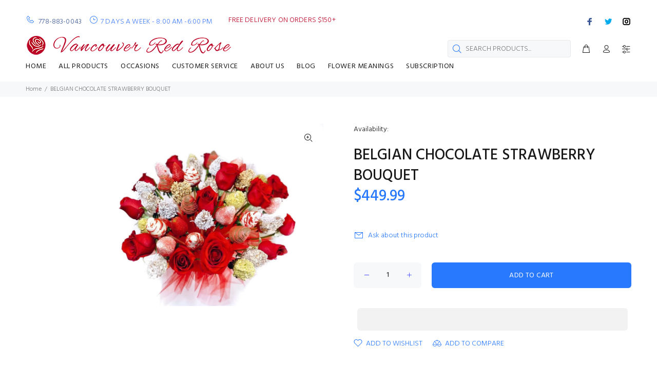

--- FILE ---
content_type: text/css
request_url: https://vancouverredrose.com/cdn/shop/t/3/assets/theme-custom.css?v=23781682578835112951615490511
body_size: 45
content:
header .tt-cart .tt-cart-layout .tt-cart-content .tt-cart-btn .btn{display:none}.tt-modal-addtocart.desctope .row>div:last-child .btn:last-of-type{display:none}.tt-modal-addtocart.mobile [class^=btn]:last-of-type{display:none}.tt-input-counter.style-01 span.minus-btn,.tt-input-counter.style-01 span.plus-btn{color:#00f}.banner-titles{text-shadow:1px 1px azure}.tt-product .tt-description{text-shadow:none;font-style:normal}header .tt-parent-box:first-child .tt-dropdown-toggle{display:none}a.icon-g-64{color:#3b5998!important}a.icon-h-58{color:#00acee!important}a.icon-g-67{color:#000!important}.tt-promo-box .tt-point-v-t{border:2px black solid}.container-fluid-custom{padding-top:1.8%}#privy-container #privy-inner-container .privy-popup-container .privy-powered-by .powered-by img{height:1px}.slick-initialized .slick-slide{font-size:1.4em;font-weight:400;font-style:italic;text-shadow:1px 1px burlywood}.tt-content-info{background:#b5647d80;padding:15px 10px}.supertime>div>div{font-size:1.3em}.tt-shopcart-col .tt-shopcart-box,input.DateInput_input[type=text]{border:1px solid black}.form-default .form-control{background:#e8ebf0}.tt-promo-box.tt-one-child .tt-description .tt-description-wrapper>:not(.tt-background){margin:-15px}.zrx-slider-main-title,.zrx-slider-sub-title{padding-top:40px}.zrx-slider-product-image{border:solid 1px rgba(0,0,0,.5)}.zrx-slider-product-image:hover{border:solid 3px rgba(0,0,0,.8)}.zrx-slider-sub-title{padding-top:10px;font-size:13px}.zrx-slider-add-to-cart-button{background:#2879feb3}.zrx-slider-product-price{color:#0b0a0a;font-size:13px}.tt-listing-post .tt-post .tt-post-content .tt-description{display:none}.tt-listing-post .tt-post .tt-post-content .tt-title a{font-size:.7em}.item .tt-description{display:none}.tt-listing-post .tt-post .tt-post-content .tt-meta .tt-autor{margin:-30px 20px 0 0}@media only screen and (max-width: 600px){.tt-promo-box.tt-one-child .tt-description .tt-description-wrapper>:not(.tt-background){margin:-5px}}
/*# sourceMappingURL=/cdn/shop/t/3/assets/theme-custom.css.map?v=23781682578835112951615490511 */
